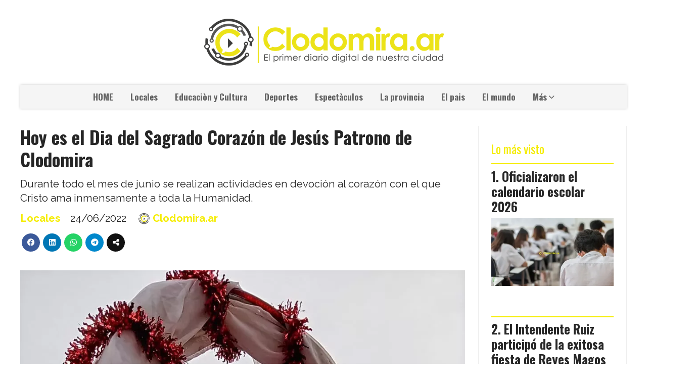

--- FILE ---
content_type: text/html; charset=utf-8
request_url: https://clodomira.ar/contenido/6652/hoy-es-el-dia-del-sagrado-corazon-de-jesus-patrono-de-clodomira
body_size: 8716
content:
<!DOCTYPE html><html lang="es"><head><title>Hoy es el Dia del Sagrado Corazón de Jesús Patrono de Clodomira</title><meta name="description" content="Durante todo el mes de junio se realizan actividades en devoción al corazón con el que Cristo ama inmensamente a toda la Humanidad."><meta http-equiv="X-UA-Compatible" content="IE=edge"><meta charset="utf-8"><meta name="viewport" content="width=device-width,minimum-scale=1,initial-scale=1"><link rel="canonical" href="https://clodomira.ar/contenido/6652/hoy-es-el-dia-del-sagrado-corazon-de-jesus-patrono-de-clodomira"><meta property="og:type" content="article"><meta property="og:site_name" content="Clodomira.ar"><meta property="og:title" content="Hoy es el Dia del Sagrado Corazón de Jesús Patrono de Clodomira"><meta property="og:description" content="Durante todo el mes de junio se realizan actividades en devoción al corazón con el que Cristo ama inmensamente a toda la Humanidad."><meta property="og:url" content="https://clodomira.ar/contenido/6652/hoy-es-el-dia-del-sagrado-corazon-de-jesus-patrono-de-clodomira"><meta property="og:ttl" content="2419200"><meta property="og:image" content="https://clodomira.ar/download/multimedia.grande.99205a0955b0ce12.3238353830343138305f313432393236333634373531393635395f35353636345f6772616e64652e77656270.webp"><meta property="og:image:width" content="995"><meta property="og:image:height" content="1475"><meta name="twitter:image" content="https://clodomira.ar/download/multimedia.grande.99205a0955b0ce12.3238353830343138305f313432393236333634373531393635395f35353636345f6772616e64652e77656270.webp"><meta property="article:published_time" content="2022-06-24T08:47-03"><meta property="article:modified_time" content="2022-06-24T08:47-03"><meta property="article:section" content="Locales"><meta property="article:tag" content="Hoy es el Dia del Sagrado Corazón de Jesús Patrono de Clodomira | Durante todo el mes de junio se realizan actividades en devoción al corazón con el que Cristo ama inmensamente a toda la Humanidad."><meta name="twitter:card" content="summary_large_image"><meta name="twitter:title" content="Hoy es el Dia del Sagrado Corazón de Jesús Patrono de Clodomira"><meta name="twitter:description" content="Durante todo el mes de junio se realizan actividades en devoción al corazón con el que Cristo ama inmensamente a toda la Humanidad."><script type="application/ld+json">{"@context":"http://schema.org","@type":"Article","url":"https://clodomira.ar/contenido/6652/hoy-es-el-dia-del-sagrado-corazon-de-jesus-patrono-de-clodomira","mainEntityOfPage":"https://clodomira.ar/contenido/6652/hoy-es-el-dia-del-sagrado-corazon-de-jesus-patrono-de-clodomira","name":"Hoy es el Dia del Sagrado Coraz\u00f3n de Jes\u00fas Patrono de Clodomira","headline":"Hoy es el Dia del Sagrado Coraz\u00f3n de Jes\u00fas Patrono de Clodomira","description":"Durante todo el mes de junio se realizan actividades en devoci\u00f3n al coraz\u00f3n con el que Cristo ama inmensamente a toda la Humanidad.","articleSection":"Locales","datePublished":"2022-06-24T08:47","dateModified":"2022-06-24T08:47","image":"https://clodomira.ar/download/multimedia.grande.99205a0955b0ce12.3238353830343138305f313432393236333634373531393635395f35353636345f6772616e64652e77656270.webp","publisher":{"@context":"http://schema.org","@type":"Organization","name":"Clodomira.ar","url":"https://clodomira.ar/","logo":{"@type":"ImageObject","url":"https://clodomira.ar/static/custom/logo-grande.png?t=2026-01-08+03%3A00%3A12.859499"}},"author":{"@type":"Person","name":"Clodomira.ar","url":"/usuario/2/clodomiraar"}}</script><meta name="generator" content="Medios CMS"><link rel="dns-prefetch" href="https://fonts.googleapis.com"><link rel="preconnect" href="https://fonts.googleapis.com" crossorigin><link rel="shortcut icon" href="https://clodomira.ar/static/custom/favicon.png?t=2026-01-08+03%3A00%3A12.859499"><link rel="apple-touch-icon" href="https://clodomira.ar/static/custom/favicon.png?t=2026-01-08+03%3A00%3A12.859499"><link rel="stylesheet" href="/static/plugins/fontawesome/css/fontawesome.min.css"><link rel="stylesheet" href="/static/plugins/fontawesome/css/brands.min.css"><link rel="stylesheet" href="/static/plugins/fontawesome/css/solid.min.css"><link rel="stylesheet" href="/static/css/t_aludra/wasat.css?v=25.2-beta5" id="estilo-css"><link rel="stylesheet" href="https://fonts.googleapis.com/css?family=Oswald:400,700|Raleway:400,700&display=swap" crossorigin="anonymous" id="font-url"><style>:root { --font-family-alt: 'Oswald', sans-serif; --font-family: 'Raleway', sans-serif; --font-weight: 300; } :root {--html-font-size: 17px;--header-bg-color: transparent; --header-font-color: #262626; --nav-bg-color: #ffffff; --nav-font-color: #262626; --nav-box-shadow: 0 0 3px; --header-max-width: 1200px; --header-margin: 0 auto 2rem auto; --header-padding: 0; --header-box-shadow: none; --header-border-radius: 0; --header-border-top: none; --header-border-right: none; --header-border-bottom: none; --header-border-left: none; --logo-max-width: auto; --logo-margin: 2rem auto; --fixed-header-height: none; --main-bg-color: transparent; --main-font-color: #262626; --main-max-width: 1200px; --main-margin: 0 auto; --main-padding: 0; --main-box-shadow: none; --main-border-radius: 0; --main-border-top: none; --main-border-right: none; --main-border-bottom: none; --main-border-left: none; --aside-ancho: 320px; --aside-margin: 0 0 0 1.5rem; --aside-padding: 0 1.5rem; --aside-border-left: solid 1px #eee; --aside-border-right: solid 1px #eee; --footer-bg-color: #fafafa; --footer-font-color: #262626; --footer-max-width: auto; --footer-margin: 0; --footer-padding: 0; --footer-box-shadow: none; --footer-border-radius: 0; --footer-border-top: solid 1px #eee; --footer-border-right: none; --footer-border-bottom: none; --footer-border-left: none; --wrapper-max-width: auto; --wrapper-box-shadow: none; --menu-bg-color: #f5f5f5; --menu-text-align: center; --menu-max-width: auto; --menu-margin: 0; --menu-padding: 0; --menu-box-shadow: 0 0 5px #ccc; --menu-border-radius: 0; --menu-border-top: none; --menu-border-right: none; --menu-border-bottom: none; --menu-border-left: none; --submenu-bg-color: #fcfcfc; --submenu-box-shadow: 0 0 4px #888; --submenu-padding: .5rem; --submenu-border-radius: 0; --submenu-item-margin: 0; --menuitem-bg-color: transparent; --menuitem-font-color: #616161; --menuitem-hover-bg-color: transparent; --menuitem-hover-font-color: var(--main-color); --menuitem-font-family: var(--font-family-alt); --menuitem-font-size: 17px; --menuitem-font-weight: bold; --menuitem-line-height: 30px; --menuitem-text-transform: none; --menuitem-icon-size: 18px; --menuitem-padding: .5em 1em; --menuitem-margin: 0; --menuitem-border-radius: 0; --menuitem-box-shadow: none; --menuitem-border-bottom: none; --menuitem-hover-border-bottom: none; --post-text-align: left; --post-margin: 0 0 3rem 0; --post-padding: .5rem 0 0 0; --post-box-shadow: none; --post-border-radius: 0; --post-border-top: solid 2px var(--main-color); --post-border-right: none; --post-border-bottom: none; --post-border-left: none; --post-bg-color: transparent; --post-categoria-display: initial; --post-autor-display: initial; --post-detalle-display: initial; --post-img-aspect-ratio: 56%; --post-img-border-radius: 0; --post-img-box-shadow: none; --post-img-filter: none; --post-img-hover-filter: none; --post-grid-min-width: 12rem; --post-grid-column-gap: 2rem; --fullpost-enc-align: left; --fullpost-enc-bg-color: transparent; --fullpost-enc-max-width: auto; --fullpost-enc-margin: 0; --fullpost-enc-padding: 0; --fullpost-enc-box-shadow: none; --fullpost-enc-border-radius: 0; --fullpost-enc-border-top: none; --fullpost-enc-border-right: none; --fullpost-enc-border-bottom: none; --fullpost-enc-border-left: none; --fullpost-main-bg-color: transparent; --fullpost-main-max-width: auto; --fullpost-main-margin: 0; --fullpost-main-padding: 0; --fullpost-main-box-shadow: none; --fullpost-main-border-radius: 0; --fullpost-main-border-top: none; --fullpost-main-border-right: none; --fullpost-main-border-bottom: none; --fullpost-main-border-left: none; --cuerpo-padding: 0 0 0 1.5rem; --cuerpo-border-left: solid 1px #eee; --buttons-bg-color: var(--main-color); --buttons-font-color: #ffffff; --buttons-hover-bg-color: #303030; --buttons-hover-font-color: #ffffff; --buttons-font-family: inherit; --buttons-font-size: 14px; --buttons-margin: 0 auto 0 0; --buttons-padding: .5em 1em; --buttons-box-shadow: none; --buttons-border-radius: 0; --buttons-border-top: none; --buttons-border-right: none; --buttons-border-bottom: none; --buttons-border-left: none; --inputs-bg-color: #f7f7f7; --inputs-font-color: #000000; --inputs-font-family: inherit; --inputs-font-size: 14px; --inputs-padding: .5em 1em; --inputs-box-shadow: none; --inputs-border-radius: 0; --inputs-border-top: none; --inputs-border-right: none; --inputs-border-bottom: solid 1px #ccc; --inputs-border-left: none; --titulobloques-bg-color: transparent; --titulobloques-font-color: var(--main-color); --titulobloques-font-family: var(--font-family-alt); --titulobloques-font-size: 1.4rem; --titulobloques-text-align: left; --titulobloques-max-width: auto; --titulobloques-margin: 0 0 1rem 0; --titulobloques-padding: 0; --titulobloques-box-shadow: none; --titulobloques-border-radius: 0; --titulobloques-border-top: none; --titulobloques-border-right: none; --titulobloques-border-bottom: none; --titulobloques-border-left: none; --titulopagina-bg-color: transparent; --titulopagina-font-color: #b8b8b8; --titulopagina-font-family: var(--font-family-alt); --titulopagina-font-size: 1.4rem; --titulopagina-text-align: left; --titulopagina-max-width: auto; --titulopagina-margin: 0 0 1rem 0; --titulopagina-padding: 0; --titulopagina-box-shadow: none; --titulopagina-border-radius: 0; --titulopagina-border-top: none; --titulopagina-border-right: none; --titulopagina-border-bottom: none; --titulopagina-border-left: none; --main-color: #f5ed00; --bg-color: #ffffff; --splash-opacity: 1.0;--splash-pointer-events: initial;--splash-align-items: end;--splash-justify-content: start;} </style><link rel="stylesheet" href="https://cdnjs.cloudflare.com/ajax/libs/photoswipe/4.1.2/photoswipe.min.css"><link rel="stylesheet" href="https://cdnjs.cloudflare.com/ajax/libs/photoswipe/4.1.2/default-skin/default-skin.min.css"><script defer src="https://cdnjs.cloudflare.com/ajax/libs/lazysizes/5.3.2/lazysizes.min.js" integrity="sha512-q583ppKrCRc7N5O0n2nzUiJ+suUv7Et1JGels4bXOaMFQcamPk9HjdUknZuuFjBNs7tsMuadge5k9RzdmO+1GQ==" crossorigin="anonymous" referrerpolicy="no-referrer"></script><script async src="https://www.googletagmanager.com/gtag/js"></script><script>window.dataLayer=window.dataLayer||[];function gtag(){dataLayer.push(arguments);};gtag('js',new Date());gtag('config','G-ETDKF070NV');</script></head><body><div id="wrapper" class="wrapper contenido contenido noticia"><header class="header headerA1"><a class="open-nav"><i class="fa fa-bars"></i></a><div class="header__logo"><a href="/"><img class="only-desktop" src="https://clodomira.ar/static/custom/logo.png?t=2026-01-08+03%3A00%3A12.859499" alt="Clodomira.ar"><img class="only-mobile" src="https://clodomira.ar/static/custom/logo-movil.png?t=2026-01-08+03%3A00%3A12.859499" alt="Clodomira.ar"></a></div><div class="header__menu "><ul><li class="header__menu__item mas"><a href="javascript:void(0)" target> HOME </a></li><li class="header__menu__item "><a href="/categoria/4/actualidad" target> Locales </a></li><li class="header__menu__item "><a href="/categoria/5/cultura-y-espectaculos" target> Educaciòn y Cultura </a></li><li class="header__menu__item "><a href="/categoria/6/deportes" target> Deportes </a></li><li class="header__menu__item "><a href="/categoria/8/espectaculo" target> Espectàculos </a></li><li class="header__menu__item "><a href="/categoria/2/curiosidades" target> La provincia </a></li><li class="header__menu__item "><a href="/categoria/3/general" target> El pais </a></li><li class="header__menu__item "><a href="/categoria/9/el-mundo" target> El mundo </a></li><li class="header__menu__item mas"><a href="javascript:void(0)" target> Más <i class="fa fa-chevron-down"></i></a><ul><li><a href="/buscar" target><i class="fa fa-fw fa-search"></i> Buscar </a></li></ul></li></ul></div><section class="nav" id="nav"><a class="close-nav"><i class="fa fa-times"></i></a><div class="nav__logo"><a href="/"><img class="only-desktop" src="https://clodomira.ar/static/custom/logo.png?t=2026-01-08+03%3A00%3A12.859499" alt="Clodomira.ar"><img class="only-mobile" src="https://clodomira.ar/static/custom/logo-movil.png?t=2026-01-08+03%3A00%3A12.859499" alt="Clodomira.ar"></a></div><div class="menu-simple menu0"><div class="menu-simple__item "><a href="javascript:void(0)" target> HOME </a></div><div class="menu-simple__item "><a href="/categoria/4/actualidad" target> Locales </a></div><div class="menu-simple__item "><a href="/categoria/5/cultura-y-espectaculos" target> Educaciòn y Cultura </a></div><div class="menu-simple__item "><a href="/categoria/6/deportes" target> Deportes </a></div><div class="menu-simple__item "><a href="/categoria/8/espectaculo" target> Espectàculos </a></div><div class="menu-simple__item "><a href="/categoria/2/curiosidades" target> La provincia </a></div><div class="menu-simple__item "><a href="/categoria/3/general" target> El pais </a></div><div class="menu-simple__item "><a href="/categoria/9/el-mundo" target> El mundo </a></div><div class="menu-simple__item subitems"><a href="javascript:void(0)" target> Más </a><a href="/buscar" target class="menu-simple__item"><i class="fa fa-fw fa-search"></i> Buscar </a></div></div><div class="social-buttons"><a class="social-buttons__item facebook" href="https://www.facebook.com/clodomira.ar/" target="_blank"><i class="fa fa-brands fa-facebook"></i></a><a class="social-buttons__item instagram" href="https://www.instagram.com/clodomira.ar/" target="_blank"><i class="fa fa-brands fa-instagram"></i></a><a class="social-buttons__item whatsapp" href="https://web.whatsapp.com/" target="_blank"><i class="fa fa-brands fa-whatsapp"></i></a></div><div class="menu-simple menu1"><div class="menu-simple__item "><a href="/contacto" target> Contacto </a></div><div class="menu-simple__item "><a href="/historial" target> Historial de noticias </a></div><div class="menu-simple__item "><a href="/clodomiranoticias/a_default/user/login?_next=%2Fa_default%2Findex" target><i class="fa fa-fw fa-sign-in"></i> Ingresar </a></div></div><div class="datos-contacto"><div class="telefono"><i class="fa fa-phone"></i><span>(385) 4 188 188</span></div><div class="direccion"><i class="fa fa-map-marker"></i><span>Clodomira- Santiago del Estero</span></div><div class="email"><i class="fa fa-envelope"></i><span><a href="/cdn-cgi/l/email-protection#57343b3833383a3e253679362517303a363e3b7934383a"><span class="__cf_email__" data-cfemail="8deee1e2e9e2e0e4ffeca3ecffcdeae0ece4e1a3eee2e0">[email&#160;protected]</span></a></span></div></div></section></header><main class="main main3"><section class="principal"><div class="fullpost__encabezado orden1"><h1 class="fullpost__titulo">Hoy es el Dia del Sagrado Corazón de Jesús Patrono de Clodomira</h1><p class="fullpost__copete">Durante todo el mes de junio se realizan actividades en devoción al corazón con el que Cristo ama inmensamente a toda la Humanidad.</p><span class="fullpost__categoria"><a href="https://clodomira.ar/categoria/4/locales">Locales</a></span><span class="fullpost__fecha"><span class="fecha">24/06/2022</span></span><span class="fullpost__autor"><img src="/download/auth_user.foto.8c7d7ce3da382046.6c6f676f2d6772616e64652e706e67.png" alt="Clodomira.ar"><a href="/usuario/2/clodomiraar">Clodomira.ar</a></span></div></section><section class="extra1"><div class="fullpost__main orden1  left"><div class="fullpost__imagen "><img alt="285804180_1429263647519659_5566458562591532444_n" class="img-responsive lazyload" data-alto-grande="1475" data-ancho-grande="995" data-sizes="auto" data-src="/download/multimedia.normal.967ac88e53103dd2.3238353830343138305f313432393236333634373531393635395f35353636345f6e6f726d616c2e77656270.webp" data-srcset="/download/multimedia.normal.967ac88e53103dd2.3238353830343138305f313432393236333634373531393635395f35353636345f6e6f726d616c2e77656270.webp 505w, /download/multimedia.grande.99205a0955b0ce12.3238353830343138305f313432393236333634373531393635395f35353636345f6772616e64652e77656270.webp 995w, /download/multimedia.miniatura.821b7f594183de4d.3238353830343138305f313432393236333634373531393635395f35353636345f6d696e6961747572612e77656270.webp 202w" height="750" src="data:," width="505"></div><div class="fullpost__cuerpo"><p style="text-align: justify;">La Iglesia dedica todo el mes de junio al Sagrado Coraz&oacute;n de Jes&uacute;s, con la finalidad de que los cat&oacute;licos lo veneremos, lo honremos y lo imitemos especialmente en estos 30 d&iacute;as. Esta fecha para la Iglesia Cat&oacute;lica es un d&iacute;a de devoci&oacute;n que ayuda a comprender el amor de Jes&uacute;s por la humanidad.</p><p style="text-align: justify;">Tras la celebraci&oacute;n dominical del Corpus Christi, la Solemnidad del Sagrado Coraz&oacute;n de Jes&uacute;s es la siguiente fecha del calendario lit&uacute;rgico por conmemorar. Esta festividad siempre se celebra el viernes posterior al segundo domingo de Pentecost&eacute;s, por lo que cada a&ntilde;o la fecha es diferente.</p></div><div class="fullpost__share-post widget-share-post share_post type1"><a class="share_post__item facebook" href="https://www.facebook.com/sharer/sharer.php?u=https://clodomira.ar/contenido/6652/hoy-es-el-dia-del-sagrado-corazon-de-jesus-patrono-de-clodomira" target="_blank"><i class="fa fa-fw fa-lg fa-brands fa-facebook"></i></a><a class="share_post__item linkedin" href="https://www.linkedin.com/shareArticle?url=https://clodomira.ar/contenido/6652/hoy-es-el-dia-del-sagrado-corazon-de-jesus-patrono-de-clodomira" target="_blank"><i class="fa fa-fw fa-lg fa-brands fa-linkedin"></i></a><a class="share_post__item whatsapp" href="https://api.whatsapp.com/send?text=Hoy es el Dia del Sagrado Corazón de Jesús Patrono de Clodomira+https://clodomira.ar/contenido/6652/hoy-es-el-dia-del-sagrado-corazon-de-jesus-patrono-de-clodomira" target="_blank"><i class="fa fa-fw fa-lg fa-brands fa-whatsapp"></i></a><a class="share_post__item telegram" href="https://t.me/share/url?url=https://clodomira.ar/contenido/6652/hoy-es-el-dia-del-sagrado-corazon-de-jesus-patrono-de-clodomira&text=Hoy es el Dia del Sagrado Corazón de Jesús Patrono de Clodomira" target="_blank"><i class="fa fa-fw fa-lg fa-brands fa-telegram"></i></a><a class="share_post__item mobile" onclick="mobile_share('https://clodomira.ar/contenido/6652/hoy-es-el-dia-del-sagrado-corazon-de-jesus-patrono-de-clodomira', 'Hoy es el Dia del Sagrado Corazón de Jesús Patrono de Clodomira')"><i class="fa fa-fw fa-lg fa-share-alt"></i></a><script data-cfasync="false" src="/cdn-cgi/scripts/5c5dd728/cloudflare-static/email-decode.min.js"></script><script>function mobile_share(url,title){if(navigator.share){navigator.share({title:title,url:url}).catch((error)=>console.log('Error sharing',error));}else{console.log('LOG: navigator.share not available');return false;}}</script></div></div></section><section class="extra2"><section class="bloque relacionados cant8"><div class="bloque__titulo ">Te puede interesar</div><div class="bloque__lista"><article class="post post__noticia post2"><a class="post__imagen autoratio" href="/contenido/15261/la-oficina-de-rentas-informa-que-se-esta-realizando-el-cobro-de-impuestos-con-el"><img alt="impuestos-" class="img-responsive lazyload" data-sizes="auto" data-src="/download/multimedia.normal.b876149b500b52de.bm9ybWFsLndlYnA%3D.webp" data-srcset="/download/multimedia.normal.b876149b500b52de.bm9ybWFsLndlYnA%3D.webp 1254w, /download/multimedia.miniatura.9082b2e09a0f3ba6.bWluaWF0dXJhLndlYnA%3D.webp 400w" height="836" src="data:," width="1254"></a><div class="post__datos"><h2 class="post__titulo"><a href="/contenido/15261/la-oficina-de-rentas-informa-que-se-esta-realizando-el-cobro-de-impuestos-con-el">Rentas municipal informa que se esta realizando el cobro de impuestos con el 30% de descuento por pago anual</a></h2><div class="post__autor"><span class="autor__nombre">Clodomira.ar</span></div><a href="https://clodomira.ar/categoria/4/locales" class="post__categoria">Locales</a><span class="post__fecha"><span class="fecha"><span class="fecha">08/01/2026</span></span></span></div><p class="post__detalle">El pago de los tributos se puede realizar durante todo el mes de enero para acceder a los descuentos</p></article><article class="post post__noticia post2"><a class="post__imagen autoratio" href="/contenido/15259/solicitan-el-estricto-cumplimiento-de-la-normativa-vigente-a-propietarios-de-loc"><img alt="sanidad" class="img-responsive lazyload" data-sizes="auto" data-src="/download/multimedia.normal.9b60168e926e0c78.bm9ybWFsLndlYnA%3D.webp" data-srcset="/download/multimedia.normal.9b60168e926e0c78.bm9ybWFsLndlYnA%3D.webp 1280w, /download/multimedia.miniatura.9142751f3e69b40e.bWluaWF0dXJhLndlYnA%3D.webp 400w" height="720" src="data:," width="1280"></a><div class="post__datos"><h2 class="post__titulo"><a href="/contenido/15259/solicitan-el-estricto-cumplimiento-de-la-normativa-vigente-a-propietarios-de-loc">Solicitan el estricto cumplimiento de la normativa vigente a propietarios de locales comerciales y organizadores de eventos</a></h2><div class="post__autor"><span class="autor__nombre">Clodomira.ar</span></div><a href="https://clodomira.ar/categoria/4/locales" class="post__categoria">Locales</a><span class="post__fecha"><span class="fecha"><span class="fecha">08/01/2026</span></span></span></div><p class="post__detalle">El comunicado fue difundido por la Dirección de Bromatología de la Municipalidad de Clodomira</p></article><article class="post post__noticia post2"><a class="post__imagen autoratio" href="/contenido/15225/la-municipalidad-de-clodomira-realiza-tareas-de-limpieza-y-desmalezamiento"><img alt="608061581_122191997810557025_8773512983724027547_n" class="img-responsive lazyload" data-alto-grande="1599" data-ancho-grande="899" data-sizes="auto" data-src="/download/multimedia.normal.9b60bdd44941ff1d.bm9ybWFsLndlYnA%3D.webp" data-srcset="/download/multimedia.normal.9b60bdd44941ff1d.bm9ybWFsLndlYnA%3D.webp 422w, /download/multimedia.grande.8681aabad1c0684b.Z3JhbmRlLndlYnA%3D.webp 899w, /download/multimedia.miniatura.9ef96bdd7a791462.bWluaWF0dXJhLndlYnA%3D.webp 169w" height="750" src="data:," width="422"></a><div class="post__datos"><h2 class="post__titulo"><a href="/contenido/15225/la-municipalidad-de-clodomira-realiza-tareas-de-limpieza-y-desmalezamiento">Continúan las tareas de limpieza y desmalezamiento en la ciudad</a></h2><div class="post__autor"><span class="autor__nombre">Clodomira.ar</span></div><a href="https://clodomira.ar/categoria/4/locales" class="post__categoria">Locales</a><span class="post__fecha"><span class="fecha"><span class="fecha">06/01/2026</span></span></span></div><p class="post__detalle">Las tareas se realizan desde servicios públicos y por instrucciones del Intendente Daniel Ruiz</p></article><article class="post post__noticia post2"><a class="post__imagen autoratio" href="/contenido/15200/el-programa-radial-la-buena-noticia-cerro-su-ciclo-2025"><img alt="01b2001f-4856-4ebd-9505-6c70b3613ff1" class="img-responsive lazyload" data-alto-grande="1200" data-ancho-grande="1600" data-sizes="auto" data-src="/download/multimedia.normal.a02bc5b986df8de4.bm9ybWFsLndlYnA%3D.webp" data-srcset="/download/multimedia.normal.a02bc5b986df8de4.bm9ybWFsLndlYnA%3D.webp 1000w, /download/multimedia.grande.8995fcc4a0278d2a.Z3JhbmRlLndlYnA%3D.webp 1600w, /download/multimedia.miniatura.be00b44fd9e99ab6.bWluaWF0dXJhLndlYnA%3D.webp 400w" height="750" src="data:," width="1000"></a><div class="post__datos"><h2 class="post__titulo"><a href="/contenido/15200/el-programa-radial-la-buena-noticia-cerro-su-ciclo-2025">El programa radial &quot;La Buena Noticia&quot; cerró su ciclo 2025</a></h2><div class="post__autor"><span class="autor__nombre">Clodomira.ar</span></div><a href="https://clodomira.ar/categoria/4/locales" class="post__categoria">Locales</a><span class="post__fecha"><span class="fecha"><span class="fecha">20/12/2025</span></span></span></div><p class="post__detalle">Con la presencia de importantes invitados que como todos los sábados compartieron sus experiencias en los distintos ámbitos esta propuesta que se emite por Radio Clodomira 87.9 MHz emitió hoy su ultimo programa del año</p></article><article class="post post__noticia post2"><a class="post__imagen autoratio" href="/contenido/15193/continuan-los-operativos-de-limpieza-en-la-ciudad"><img alt="600287206_122190256754557025_1706427822634122125_n" class="img-responsive lazyload" data-alto-grande="1599" data-ancho-grande="899" data-sizes="auto" data-src="/download/multimedia.normal.b225a0e6ceb5ee6f.bm9ybWFsLndlYnA%3D.webp" data-srcset="/download/multimedia.normal.b225a0e6ceb5ee6f.bm9ybWFsLndlYnA%3D.webp 422w, /download/multimedia.grande.868a5ab2b37245a7.Z3JhbmRlLndlYnA%3D.webp 899w, /download/multimedia.miniatura.b82dfef1fd30246c.bWluaWF0dXJhLndlYnA%3D.webp 169w" height="750" src="data:," width="422"></a><div class="post__datos"><h2 class="post__titulo"><a href="/contenido/15193/continuan-los-operativos-de-limpieza-en-la-ciudad">Continúan los operativos de limpieza en la ciudad</a></h2><div class="post__autor"><span class="autor__nombre">Clodomira.ar</span></div><a href="https://clodomira.ar/categoria/4/locales" class="post__categoria">Locales</a><span class="post__fecha"><span class="fecha"><span class="fecha">19/12/2025</span></span></span></div><p class="post__detalle">Desde la comuna el Intendente Daniel Ruiz pidió colaboración por parte de la población para evitar generar basurales que perjudican a todos.</p></article><article class="post post__noticia post2"><a class="post__imagen autoratio" href="/contenido/15175/fuerte-reclamo-de-usuarios-de-la-empresa-27-de-junio-por-el-incremento-de-mas-de"><img alt="multimedia.normal.8dd204e224f595de" class="img-responsive lazyload" data-sizes="auto" data-src="/download/multimedia.normal.a8d6cc1c757cb346.bm9ybWFsLndlYnA%3D.webp" data-srcset="/download/multimedia.normal.a8d6cc1c757cb346.bm9ybWFsLndlYnA%3D.webp 1200w, /download/multimedia.miniatura.a921ec8bb043cb19.bWluaWF0dXJhLndlYnA%3D.webp 302w" height="1191" src="data:," width="1200"></a><div class="post__datos"><h2 class="post__titulo"><a href="/contenido/15175/fuerte-reclamo-de-usuarios-de-la-empresa-27-de-junio-por-el-incremento-de-mas-de">Fuerte reclamo de usuarios de la Empresa 27 de junio por el incremento de mas del 50% en el precio del boleto sin aviso previo</a></h2><div class="post__autor"><span class="autor__nombre">Clodomira.ar</span></div><a href="https://clodomira.ar/categoria/4/locales" class="post__categoria">Locales</a><span class="post__fecha"><span class="fecha"><span class="fecha">16/12/2025</span></span></span></div><p class="post__detalle">El precio se incrementó de $1.700 a $3.000, en un monto indiscriminado y abusivo ocasionando numerosos trastornos a personas que debian usar el servicio en la mñana de hoy.</p></article><article class="post post__noticia post2"><a class="post__imagen autoratio" href="/contenido/15155/comenzo-formalmente-su-segundo-mandato-como-intendente-de-clodomira-el-profesor-"><img alt="597226379_122189281574557025_531280344702847853_n" class="img-responsive lazyload" data-alto-grande="928" data-ancho-grande="1392" data-sizes="auto" data-src="/download/multimedia.normal.bf0d27c65f7e4130.bm9ybWFsLndlYnA%3D.webp" data-srcset="/download/multimedia.normal.bf0d27c65f7e4130.bm9ybWFsLndlYnA%3D.webp 1000w, /download/multimedia.grande.8b07e2bbb3edc99c.Z3JhbmRlLndlYnA%3D.webp 1392w, /download/multimedia.miniatura.bc53f042624d3574.bWluaWF0dXJhLndlYnA%3D.webp 400w" height="667" src="data:," width="1000"></a><div class="post__datos"><h2 class="post__titulo"><a href="/contenido/15155/comenzo-formalmente-su-segundo-mandato-como-intendente-de-clodomira-el-profesor-">Comenzó formalmente su segundo mandato como Intendente de Clodomira el Profesor Daniel Darío Ruiz</a></h2><div class="post__autor"><span class="autor__nombre">Clodomira.ar</span></div><a href="https://clodomira.ar/categoria/4/locales" class="post__categoria">Locales</a><span class="post__fecha"><span class="fecha"><span class="fecha">11/12/2025</span></span></span></div><p class="post__detalle">En sesión especial la presidente del Honorable Concejo Deliberante le tomo juramento al jefe comunal para iniciar su periodo 2025- 2029</p></article><article class="post post__noticia post2"><a class="post__imagen autoratio" href="/contenido/15152/se-conformo-el-nuevo-cuerpo-del-honorable-concejo-deliberante-de-la-ciudad-de-cl"><img alt="598435682_122189280998557025_7320564392229851332_n" class="img-responsive lazyload" data-alto-grande="928" data-ancho-grande="1392" data-sizes="auto" data-src="/download/multimedia.normal.8ecb4233860614c2.bm9ybWFsLndlYnA%3D.webp" data-srcset="/download/multimedia.normal.8ecb4233860614c2.bm9ybWFsLndlYnA%3D.webp 1000w, /download/multimedia.grande.84e5c66d28ae08f1.Z3JhbmRlLndlYnA%3D.webp 1392w, /download/multimedia.miniatura.992aeaf094c58957.bWluaWF0dXJhLndlYnA%3D.webp 400w" height="667" src="data:," width="1000"></a><div class="post__datos"><h2 class="post__titulo"><a href="/contenido/15152/se-conformo-el-nuevo-cuerpo-del-honorable-concejo-deliberante-de-la-ciudad-de-cl">Se conformó el nuevo cuerpo del Honorable Concejo Deliberante de la Ciudad de Clodomira</a></h2><div class="post__autor"><span class="autor__nombre">Clodomira.ar</span></div><a href="https://clodomira.ar/categoria/4/locales" class="post__categoria">Locales</a><span class="post__fecha"><span class="fecha"><span class="fecha">11/12/2025</span></span></span></div><p class="post__detalle">Los ediles asumieron ayer, como estaba previsto, se conformaron las comisiones para dar curso al desarrollo de la sesión especial.</p></article></div></section></section><section class="aside"><div class="bloque-html"><div class="codigo-html"></div></div><section class="bloque lo-mas-visto"><div class="bloque__titulo ">Lo más visto</div><div class="bloque__lista"><article class="post post__noticia post2"><a class="post__imagen autoratio" href="/contenido/15252/oficializaron-el-calendario-escolar-2026"><img alt="594906_landscape" class="img-responsive lazyload" data-sizes="auto" data-src="/download/multimedia.normal.ae3a546893227610.bm9ybWFsLndlYnA%3D.webp" data-srcset="/download/multimedia.normal.ae3a546893227610.bm9ybWFsLndlYnA%3D.webp 1280w, /download/multimedia.miniatura.89cc5b1902bbdd5f.bWluaWF0dXJhLndlYnA%3D.webp 400w" height="720" src="data:," width="1280"></a><div class="post__datos"><h2 class="post__titulo"><a href="/contenido/15252/oficializaron-el-calendario-escolar-2026">Oficializaron el calendario escolar 2026</a></h2><div class="post__autor"><span class="autor__nombre">Clodomira.ar</span></div><a href="https://clodomira.ar/categoria/2/la-provincia" class="post__categoria">La provincia</a><span class="post__fecha"><span class="fecha"><span class="fecha">07/01/2026</span></span></span></div><p class="post__detalle">El receso invernal será desde el 20 al 31 de julio en la provincia de Buenos Aires, Ciudad de Buenos Aires, Santiago del Estero y Chaco.</p></article><article class="post post__noticia post2"><a class="post__imagen autoratio" href="/contenido/15254/exitosa-celebracion-de-reyes-magos-en-el-centro-cultural-la-estacion"><img alt="611999715_25496510059957414_1944565571449096707_n" class="img-responsive lazyload" data-alto-grande="1066" data-ancho-grande="1599" data-sizes="auto" data-src="/download/multimedia.normal.92a1788ebf928713.bm9ybWFsLndlYnA%3D.webp" data-srcset="/download/multimedia.normal.92a1788ebf928713.bm9ybWFsLndlYnA%3D.webp 1000w, /download/multimedia.grande.838d852b3bed2f17.Z3JhbmRlLndlYnA%3D.webp 1599w, /download/multimedia.miniatura.bd97a35923c4fe3a.bWluaWF0dXJhLndlYnA%3D.webp 400w" height="667" src="data:," width="1000"></a><div class="post__datos"><h2 class="post__titulo"><a href="/contenido/15254/exitosa-celebracion-de-reyes-magos-en-el-centro-cultural-la-estacion">El Intendente Ruiz participó de la exitosa fiesta de Reyes Magos en el Centro cultural &quot;La Estación&quot;</a></h2><div class="post__autor"><span class="autor__nombre">Clodomira.ar</span></div><span class="post__fecha"><span class="fecha"><span class="fecha">07/01/2026</span></span></span></div><p class="post__detalle">Organizado por la Municipalidad de Clodomira a través del área de Cultura y con la colaboración de diversas áreas de la comuna</p></article><article class="post post__noticia post2"><a class="post__imagen autoratio" href="/contenido/15256/el-show-de-las-guerreras-doradas-nuevas-aventuras-regresara-a-santiago-del-ester"><img alt="63e3b89f-a3cc-4714-a3e6-595073ef5dd4" class="img-responsive lazyload" data-sizes="auto" data-src="/download/multimedia.normal.9fe745b18a584c72.bm9ybWFsLndlYnA%3D.webp" data-srcset="/download/multimedia.normal.9fe745b18a584c72.bm9ybWFsLndlYnA%3D.webp 1024w, /download/multimedia.miniatura.90e5b9b718415e4d.bWluaWF0dXJhLndlYnA%3D.webp 240w" height="1280" src="data:," width="1024"></a><div class="post__datos"><h2 class="post__titulo"><a href="/contenido/15256/el-show-de-las-guerreras-doradas-nuevas-aventuras-regresara-a-santiago-del-ester">El show de las “Guerreras Doradas - Nuevas Aventuras” regresará a Santiago del Estero.</a></h2><div class="post__autor"><span class="autor__nombre">Clodomira.ar</span></div><a href="https://clodomira.ar/categoria/8/espectaculos" class="post__categoria">Espectàculos</a><span class="post__fecha"><span class="fecha"><span class="fecha">07/01/2026</span></span></span></div><p class="post__detalle">La presentación será el Miércoles 27 de Mayo a las 19:00hs en el Paraninfo de la UNSE.</p></article><article class="post post__noticia post2"><a class="post__imagen autoratio" href="/contenido/15261/la-oficina-de-rentas-informa-que-se-esta-realizando-el-cobro-de-impuestos-con-el"><img alt="impuestos-" class="img-responsive lazyload" data-sizes="auto" data-src="/download/multimedia.normal.b876149b500b52de.bm9ybWFsLndlYnA%3D.webp" data-srcset="/download/multimedia.normal.b876149b500b52de.bm9ybWFsLndlYnA%3D.webp 1254w, /download/multimedia.miniatura.9082b2e09a0f3ba6.bWluaWF0dXJhLndlYnA%3D.webp 400w" height="836" src="data:," width="1254"></a><div class="post__datos"><h2 class="post__titulo"><a href="/contenido/15261/la-oficina-de-rentas-informa-que-se-esta-realizando-el-cobro-de-impuestos-con-el">Rentas municipal informa que se esta realizando el cobro de impuestos con el 30% de descuento por pago anual</a></h2><div class="post__autor"><span class="autor__nombre">Clodomira.ar</span></div><a href="https://clodomira.ar/categoria/4/locales" class="post__categoria">Locales</a><span class="post__fecha"><span class="fecha"><span class="fecha">08/01/2026</span></span></span></div><p class="post__detalle">El pago de los tributos se puede realizar durante todo el mes de enero para acceder a los descuentos</p></article><article class="post post__noticia post2"><a class="post__imagen autoratio" href="/contenido/15257/se-viene-anoranza-santiaguena-los-dias-7-y-8-de-febrero-en-el-nodo-tecnologico"><img alt="04f31810-772c-4fef-8416-153a78ba57d9" class="img-responsive lazyload" data-sizes="auto" data-src="/download/multimedia.normal.ad4d049ce5e8b2e5.bm9ybWFsLndlYnA%3D.webp" data-srcset="/download/multimedia.normal.ad4d049ce5e8b2e5.bm9ybWFsLndlYnA%3D.webp 1010w, /download/multimedia.miniatura.a7f37369e6d82281.bWluaWF0dXJhLndlYnA%3D.webp 400w" height="567" src="data:," width="1010"></a><div class="post__datos"><h2 class="post__titulo"><a href="/contenido/15257/se-viene-anoranza-santiaguena-los-dias-7-y-8-de-febrero-en-el-nodo-tecnologico">Se viene “Añoranza Santiagueña”, los días 7 y 8 de febrero en el Nodo Tecnológico</a></h2><div class="post__autor"><span class="autor__nombre">Clodomira.ar</span></div><a href="https://clodomira.ar/categoria/8/espectaculos" class="post__categoria">Espectàculos</a><span class="post__fecha"><span class="fecha"><span class="fecha">07/01/2026</span></span></span></div><p class="post__detalle">El festival contará con la participación de reconocidos exponentes de la música popular, entre los que se destacan Raly Barrionuevo, Dúo Coplanacu, Néstor Garnica, Horacio Banegas, Marcelo Toledo, y Demi, Peteco y Roxana Carabajal, Orellana Lucca</p></article></div></section></section></main><footer class="footer "><div class="menu-simple "><div class="menu-simple__item "><a href="/contacto" target> Contacto </a></div><div class="menu-simple__item "><a href="/historial" target> Historial de noticias </a></div><div class="menu-simple__item "><a href="/clodomiranoticias/a_default/user/login?_next=%2Fa_default%2Findex" target><i class="fa fa-fw fa-sign-in"></i> Ingresar </a></div></div><div class="bloque-html"><div class="codigo-html"><p style="text-align: justify;"></p><p><img alt="ariel pie" class="img-responsive lazyload" data-src="http://clodomira.ar/download/multimedia.miniatura.ab486f05842cb269.617269656c207069655f6d696e6961747572612e77656270.webp" height="176" src="data:," style="display: block; margin-left: auto; margin-right: auto;" width="499"></p></div></div><div class="social-buttons"><a class="social-buttons__item facebook" href="https://www.facebook.com/clodomira.ar/" target="_blank"><i class="fa fa-brands fa-facebook"></i></a><a class="social-buttons__item instagram" href="https://www.instagram.com/clodomira.ar/" target="_blank"><i class="fa fa-brands fa-instagram"></i></a><a class="social-buttons__item whatsapp" href="https://web.whatsapp.com/" target="_blank"><i class="fa fa-brands fa-whatsapp"></i></a></div><div class="datos-contacto"><div class="telefono"><i class="fa fa-phone"></i><span>(385) 4 188 188</span></div><div class="direccion"><i class="fa fa-map-marker"></i><span>Clodomira- Santiago del Estero</span></div><div class="email"><i class="fa fa-envelope"></i><span><a href="/cdn-cgi/l/email-protection#e7848b8883888a8e9586c98695a7808a868e8bc984888a"><span class="__cf_email__" data-cfemail="06656a6962696b6f746728677446616b676f6a2865696b">[email&#160;protected]</span></a></span></div></div><div class="poweredby"><a href="https://medios.io/?utm_source=clodomira.ar&utm_medium=website&utm_campaign=logo-footer&ref=iu50" target="_blank" rel="nofollow"><img loading="lazy" src="/static/img/creado-con-medios.png?v=25.2-beta5" alt="Sitio web creado con Medios CMS" style="height:24px"></a></div></footer></div><div class="pswp" tabindex="-1" role="dialog" aria-hidden="true"><div class="pswp__bg"></div><div class="pswp__scroll-wrap"><div class="pswp__container"><div class="pswp__item"></div><div class="pswp__item"></div><div class="pswp__item"></div></div><div class="pswp__ui pswp__ui--hidden"><div class="pswp__top-bar"><div class="pswp__counter"></div><button class="pswp__button pswp__button--close" title="Cerrar (Esc)"></button><button class="pswp__button pswp__button--share" title="Compartir"></button><button class="pswp__button pswp__button--fs" title="Pantalla completa"></button><button class="pswp__button pswp__button--zoom" title="Zoom"></button><div class="pswp__preloader"><div class="pswp__preloader__icn"><div class="pswp__preloader__cut"><div class="pswp__preloader__donut"></div></div></div></div></div><div class="pswp__share-modal pswp__share-modal--hidden pswp__single-tap"><div class="pswp__share-tooltip"></div></div><button class="pswp__button pswp__button--arrow--left" title="Anterior"></button><button class="pswp__button pswp__button--arrow--right" title="Siguiente"></button><div class="pswp__caption"><div class="pswp__caption__center"></div></div></div></div></div><script data-cfasync="false" src="/cdn-cgi/scripts/5c5dd728/cloudflare-static/email-decode.min.js"></script><script src="https://www.google.com/recaptcha/enterprise.js" async defer></script><script>let config={template:"aludra",gaMedios:"G-ETDKF070NV",lang:"es",googleAnalyticsId:"",recaptchaPublicKey:"6Ld7LPwrAAAAAG-0ZA5enjV7uzQwjJPVHgBn7ojV",planFree:false,preroll:null,copyProtection:null,comentarios:null,newsletter:null,photoswipe:null,splash:null,twitear:null,scrollInfinito:null,cookieConsent:null,encuestas:null,blockadblock:null,escucharArticulos:null,};config.copyProtection={mensaje:""};config.photoswipe={items:[]};config.photoswipe.items.push({src:"/download/multimedia.grande.99205a0955b0ce12.3238353830343138305f313432393236333634373531393635395f35353636345f6772616e64652e77656270.webp",w:"995",h:"1475",title:""});config.splash={frecuencia:60,showDelay:3,closeDelay:15};config.listaContenido={autor_id:2,};window.MediosConfig=config;</script><script defer src="/static/js/app.min.js?v=25.2-beta5"></script><script defer src="https://static.cloudflareinsights.com/beacon.min.js/vcd15cbe7772f49c399c6a5babf22c1241717689176015" integrity="sha512-ZpsOmlRQV6y907TI0dKBHq9Md29nnaEIPlkf84rnaERnq6zvWvPUqr2ft8M1aS28oN72PdrCzSjY4U6VaAw1EQ==" data-cf-beacon='{"version":"2024.11.0","token":"4b5a0295c7454865890121597828a6dc","r":1,"server_timing":{"name":{"cfCacheStatus":true,"cfEdge":true,"cfExtPri":true,"cfL4":true,"cfOrigin":true,"cfSpeedBrain":true},"location_startswith":null}}' crossorigin="anonymous"></script>
</body></html>